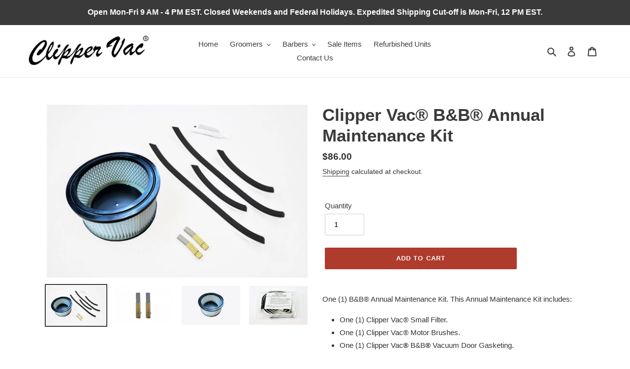

--- FILE ---
content_type: application/javascript
request_url: https://vendor1.quickspark.com/vscripts/2mtdwh2.js
body_size: 1870
content:
var lsSettings = {
				     "maxPrice"						: 99999
					,"minPrice"				    	: 999
					,"qty_min_price"				: 999
					,"productImage_a"				: true
					,"productImage_b"				: true
					,"categoryImage_a"				: true
					,"categoryImage_b"				: true
					,"checkoutImage_a"				: true
					,"checkoutImage_b"				: true
					,"doProduct"					: true
					,"doCategory"					: true
					,"doCheckout"					: true
					,"test"							: false
					,"a_b_test"						: false
					,"a_b_btn"						: false
					,"a_b_app"						: false
					,"showButtons"					: true
					,"intervalCheckDetail" 			: false	
					,"intervalCheckList"			: false
					,"intervalCheckCart"			: false
					,"intervalTime"					: 1000
					,"list_item_tag"				: "#Collection .grid-view-item.product-card, .entry.product"
					,"list_name_tag"				: ".h4.grid-view-item__title.product-card__title, .woocommerce-loop-product__title"
					,"list_price_tag"				: ".price__regular , .woocommerce-Price-amount.amount"
					,"list_sku_tag"					: ""
					,"list_img_tag"					: "999"
					,"list_button_type_a"			: "btn_800/btn_800_redDark_flat_sqr_fin"
					,"list_button_type_b"			: ""
					,"list_button_color_a" 			: "4"
					,"list_button_color_b" 			: "0"
					,"list_button_tag"				: ".price:not(:has('.ls-list-button'))"
					,"list_pre_text"				: "$"
					,"list_post_text" 				: " / mo"
					,"list_cont_css"     		  	: "width:140px; "
					,"list_a_button_css"			: ""
					,"list_a_button_text_css"		: "color: white; width: 75px; font-weight: 700; font-size:12px; width:100%; text-align:center; margin-bottom:2px;"
					,"list_b_button_css"			: ""
					,"list_b_button_text_css"		: ""
				    ,"finance_page_base_url"		: ""
					,"detail_item_tag"				: ".product-single__meta, .summary.entry-summary"
					,"detail_name_tag"				: ".product-single__title, .product_title.entry-title"
					,"detail_price_tag"				: ".price         "
					,"detail_qty_tag"				: ".product-form__input.product-form__input--quantity , .input-text.qty.text"
					,"detail_qty_type_a"			: "btn_700/btn_700_redDark_flat_sqr_hold"
					,"detail_qty_type_b"			: ""
					,"detail_qty_color_a"			: "1"
					,"detail_qty_color_b"			: ""
					,"detail_qty_href"				: ""
					,"detail_qty_text"				: "Over $1,000"
					,"detail_sku_tag"				: ""
					,"detail_button_type_a"			: "btn_700/btn_700_redDark_flat_sqr_fin"
					,"detail_button_type_b"			: ""
					,"detail_button_color_a"		: "1"
					,"detail_button_color_b"		: "0"
					,"detail_button_tag"			: ".product__price , .qsdet"
					,"detail_pre_text"        		: "$"
					,"detail_post_text"       		: " / mo"
					,"detail_cont_css"     		  	: "width:135px; margin-bottom:25px;"
					,"detail_a_button_css"			: ""
					,"detail_a_button_text_css"		: "color:white; font-weight:700; margin-top:3px; font-size:15px;"
					,"detail_b_button_css"			: ""
					,"detail_b_button_text_css"		: ""
					,"checkout_item_tag"			: ".cart__row.mw_cart_line 	"
					,"checkout_name_tag"			: ".cart__product-title"
					,"checkout_price_tag"			: ".cart__price"
					,"checkout_sku_tag"				: ""
					,"checkout_qty_tag"				: ".cart__qty-input"
					,"checkout_button_type_a"		: "btn_700/btn_700_redDark_flat_sqr_fin"
					,"checkout_button_type_b"		: ""
					,"checkout_button_color_a"		: "1"
					,"checkout_button_color_b"		: "0"
					,"checkout_button_tag"			: ".cart__footer"
					,"checkout_pre_text"        	: "$"
					,"checkout_post_text"       	: " / mo"
					,"checkout_cont_css"     	  	: "width:140px; margin: 0 0 0 auto;"
					,"checkout_a_button_css"		: "margin-top:30px;"
					,"checkout_a_button_text_css"	: "color:white; font-weight:700; margin-top:3px; font-size:15px;"
					,"checkout_b_button_css"		: ""
					,"checkout_b_button_text_css"	: ""
					,"checkout_existing_total"		: true
					,"checkout_total_tag"			: ".cart-subtotal__price"
				};
				jQuery("head").append("<link href='https://fonts.googleapis.com/css?family=Open+Sans' rel='stylesheet'>");

/**Button**/
jQuery("head").append('<style>.LeaseStationButton{background-position:center!important; background-size: auto!important; background-size:contain!important;}.btn_800{max-width: 145px; height: 44px; display:flex; justify-content:center; align-items:center; font-family: "Open Sans", sans-serif;}.btn_700{max-width:150px; height:60px; display:flex; justify-content:center; align-items:center; font-family:"Open Sans", sans-serif;}@media screen and (max-width: 480px){.ls-detail-button-cont.qsacont{margin: 0 auto;}}</style>');

/*loadLSScript("https://ajax.googleapis.com/ajax/libs/jquery/1.12.4/jquery.min.js");*/

/**Script for splash**/
if(window.location.href.indexOf("financing") > -1) {								
	if(jQuery("h1:contains('Financing')").length > 0) {							
		qssplashsel = ".rte";						
		jQuery("title").text("Financing");						
		jQuery(qssplashsel).empty().append("<div class='LayoutContentInner qssplashholder' style='margin-top:20px;padding-bottom:15px;max-width:1600px; margin:0 auto;'><iframe class='qs_fin_frame' style='border:none; width:100%; height:2750px;' src='https://vendor1.quickspark.com/images/finance_page/finance_page.php?vurl=2mtdwh2&color=red-dark' scrolling='no'></iframe></div>");						
	jQuery(window).resize(function() {							
		qs_fin_page();						
	});							
	qs_fin_page();							
	}							
}								
								
								
function qs_fin_page(){								
	var qs_frame_width = jQuery(".qssplashholder").width();							
if ((qs_frame_width >= 1200)){								
jQuery(".qs_fin_frame").css("height", "2675px");								
}								
else if ((qs_frame_width <= 1199) && (qs_frame_width > 991)){								
jQuery(".qs_fin_frame").css("height", "2800px");								
}								
else if ((qs_frame_width <= 991) && (qs_frame_width > 768)){								
jQuery(".qs_fin_frame").css("height", "2750px");								
}								
else if ((qs_frame_width <= 768) && (qs_frame_width > 691)){								
jQuery(".qs_fin_frame").css("height", "2050px");								
}								
else if ((qs_frame_width <= 691) && (qs_frame_width > 637)){								
jQuery(".qs_fin_frame").css("height", "2100px");								
}								
else if ((qs_frame_width <= 637) && (qs_frame_width > 514)){								
jQuery(".qs_fin_frame").css("height", "2175px");								
}								
else if ((qs_frame_width <= 514) && (qs_frame_width > 424)){								
jQuery(".qs_fin_frame").css("height", "2250px");								
}								
else if ((qs_frame_width <= 424) && (qs_frame_width > 418)){								
jQuery(".qs_fin_frame").css("height", "2280px");								
}								
else if ((qs_frame_width <= 418) && (qs_frame_width > 385)){								
jQuery(".qs_fin_frame").css("height", "2325px");								
}								
else if ((qs_frame_width <= 385) && (qs_frame_width > 334)){								
jQuery(".qs_fin_frame").css("height", "2400px");								
}								
else if ((qs_frame_width <= 334) && (qs_frame_width > 327)){								
jQuery(".qs_fin_frame").css("height", "2390px");								
}								
else if ((qs_frame_width <= 327) && (qs_frame_width > 319)){								
jQuery(".qs_fin_frame").css("height", "2525px");								
}								
else if ((qs_frame_width <= 319) && (qs_frame_width > 294)){								
jQuery(".qs_fin_frame").css("height", "2525px");								
}								
else if (qs_frame_width <= 294){								
jQuery(".qs_fin_frame").css("height", "2800px");								
}								
};		


/***OLD WEBSITE***/
jQuery(".summary.entry-summary .price").after('<div class="qsdet"></div>');

if(window.location.href.indexOf("financing") > -1) {								
	if(jQuery(".entry-title:contains('Financing')").length > 0) {							
		qssplashsel = ".entry-content";						
		jQuery("title").text("Financing");						
		jQuery(qssplashsel).empty().append("<div class='LayoutContentInner qssplashholder' style='margin-top:20px;padding-bottom:15px;max-width:1600px; margin:0 auto;'><iframe class='qs_fin_frame' style='border:none; width:100%; height:2750px;' src='https://vendor1.quickspark.com/images/finance_page/finance_page.php?vurl=2mtdwh2&color=red-dark' scrolling='no'></iframe></div>");						
	jQuery(window).resize(function() {							
		qs_fin_page();						
	});							
	qs_fin_page();							
	}							
}								
								
								
function qs_fin_page(){								
	var qs_frame_width = jQuery(".qssplashholder").width();							
if ((qs_frame_width >= 1200)){								
jQuery(".qs_fin_frame").css("height", "2675px");								
}								
else if ((qs_frame_width <= 1199) && (qs_frame_width > 991)){								
jQuery(".qs_fin_frame").css("height", "2800px");								
}								
else if ((qs_frame_width <= 991) && (qs_frame_width > 768)){								
jQuery(".qs_fin_frame").css("height", "2750px");								
}								
else if ((qs_frame_width <= 768) && (qs_frame_width > 691)){								
jQuery(".qs_fin_frame").css("height", "2050px");								
}								
else if ((qs_frame_width <= 691) && (qs_frame_width > 637)){								
jQuery(".qs_fin_frame").css("height", "2100px");								
}								
else if ((qs_frame_width <= 637) && (qs_frame_width > 514)){								
jQuery(".qs_fin_frame").css("height", "2175px");								
}								
else if ((qs_frame_width <= 514) && (qs_frame_width > 424)){								
jQuery(".qs_fin_frame").css("height", "2250px");								
}								
else if ((qs_frame_width <= 424) && (qs_frame_width > 418)){								
jQuery(".qs_fin_frame").css("height", "2280px");								
}								
else if ((qs_frame_width <= 418) && (qs_frame_width > 385)){								
jQuery(".qs_fin_frame").css("height", "2325px");								
}								
else if ((qs_frame_width <= 385) && (qs_frame_width > 334)){								
jQuery(".qs_fin_frame").css("height", "2400px");								
}								
else if ((qs_frame_width <= 334) && (qs_frame_width > 327)){								
jQuery(".qs_fin_frame").css("height", "2390px");								
}								
else if ((qs_frame_width <= 327) && (qs_frame_width > 319)){								
jQuery(".qs_fin_frame").css("height", "2525px");								
}								
else if ((qs_frame_width <= 319) && (qs_frame_width > 294)){								
jQuery(".qs_fin_frame").css("height", "2525px");								
}								
else if (qs_frame_width <= 294){								
jQuery(".qs_fin_frame").css("height", "2800px");								
}								
};						